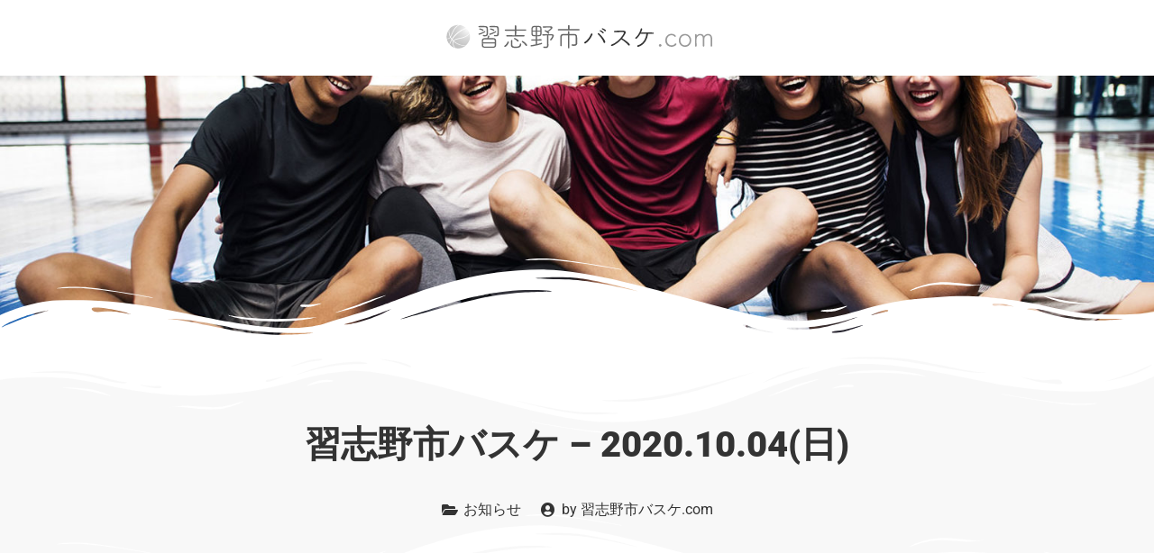

--- FILE ---
content_type: text/css
request_url: https://xn--rckp2e784v85bq90f3k0a.com/wp-content/uploads/elementor/css/post-4166.css?ver=1767920575
body_size: 292
content:
.elementor-4166 .elementor-element.elementor-element-f9fed8a{padding:1em 0em 1em 0em;}.elementor-4166 .elementor-element.elementor-element-3f64888{text-align:center;}.elementor-4166 .elementor-element.elementor-element-3f64888 img{width:100%;}.elementor-theme-builder-content-area{height:400px;}.elementor-location-header:before, .elementor-location-footer:before{content:"";display:table;clear:both;}

--- FILE ---
content_type: text/css
request_url: https://xn--rckp2e784v85bq90f3k0a.com/wp-content/uploads/elementor/css/post-752.css?ver=1767920575
body_size: 496
content:
.elementor-752 .elementor-element.elementor-element-68523834:not(.elementor-motion-effects-element-type-background), .elementor-752 .elementor-element.elementor-element-68523834 > .elementor-motion-effects-container > .elementor-motion-effects-layer{background-color:#F8F8F8;}.elementor-752 .elementor-element.elementor-element-68523834{transition:background 0.3s, border 0.3s, border-radius 0.3s, box-shadow 0.3s;margin-top:40px;margin-bottom:0px;padding:100px 20px 35px 20px;}.elementor-752 .elementor-element.elementor-element-68523834 > .elementor-background-overlay{transition:background 0.3s, border-radius 0.3s, opacity 0.3s;}.elementor-752 .elementor-element.elementor-element-68523834 > .elementor-shape-top svg{width:calc(100% + 1.3px);height:100px;}.elementor-bc-flex-widget .elementor-752 .elementor-element.elementor-element-7df1c0f0.elementor-column .elementor-widget-wrap{align-items:flex-end;}.elementor-752 .elementor-element.elementor-element-7df1c0f0.elementor-column.elementor-element[data-element_type="column"] > .elementor-widget-wrap.elementor-element-populated{align-content:flex-end;align-items:flex-end;}.elementor-752 .elementor-element.elementor-element-7df1c0f0.elementor-column > .elementor-widget-wrap{justify-content:space-between;}.elementor-752 .elementor-element.elementor-element-4d0abb4f > .elementor-widget-container{margin:10px 10px 10px 10px;}.elementor-752 .elementor-element.elementor-element-4d0abb4f{text-align:center;}.elementor-752 .elementor-element.elementor-element-4d0abb4f img{width:200px;}.elementor-theme-builder-content-area{height:400px;}.elementor-location-header:before, .elementor-location-footer:before{content:"";display:table;clear:both;}@media(max-width:1024px){.elementor-752 .elementor-element.elementor-element-68523834 > .elementor-shape-top svg{height:50px;}.elementor-752 .elementor-element.elementor-element-68523834{margin-top:30px;margin-bottom:0px;padding:60px 20px 35px 20px;}.elementor-752 .elementor-element.elementor-element-4d0abb4f{width:100%;max-width:100%;text-align:center;}}@media(max-width:767px){.elementor-752 .elementor-element.elementor-element-4d0abb4f{width:100%;max-width:100%;}}@media(max-width:1024px) and (min-width:768px){.elementor-752 .elementor-element.elementor-element-7df1c0f0{width:100%;}}

--- FILE ---
content_type: text/css
request_url: https://xn--rckp2e784v85bq90f3k0a.com/wp-content/uploads/elementor/css/post-1294.css?ver=1767920575
body_size: 1222
content:
.elementor-1294 .elementor-element.elementor-element-1f6ca63 > .elementor-shape-bottom svg{width:calc(100% + 1.3px);height:100px;}.elementor-1294 .elementor-element.elementor-element-1f6ca63 > .elementor-shape-bottom{z-index:2;pointer-events:none;}.elementor-1294 .elementor-element.elementor-element-f9ab273 img{width:100%;height:300px;object-fit:cover;object-position:center center;}.elementor-1294 .elementor-element.elementor-element-2b1cbaf8:not(.elementor-motion-effects-element-type-background), .elementor-1294 .elementor-element.elementor-element-2b1cbaf8 > .elementor-motion-effects-container > .elementor-motion-effects-layer{background-color:#F8F8F8;}.elementor-1294 .elementor-element.elementor-element-2b1cbaf8 > .elementor-background-overlay{background-color:transparent;background-image:linear-gradient(180deg, rgba(255, 255, 255, 0) 25%, rgba(0, 0, 0, 0.6) 70%);opacity:0;transition:background 0.3s, border-radius 0.3s, opacity 0.3s;}.elementor-1294 .elementor-element.elementor-element-2b1cbaf8{transition:background 0.3s, border 0.3s, border-radius 0.3s, box-shadow 0.3s;margin-top:0px;margin-bottom:30px;padding:75px 0px 75px 0px;}.elementor-1294 .elementor-element.elementor-element-2b1cbaf8 > .elementor-shape-top svg{width:calc(100% + 1.3px);height:100px;}.elementor-1294 .elementor-element.elementor-element-2b1cbaf8 > .elementor-shape-bottom .elementor-shape-fill{fill:#FFFFFF;}.elementor-1294 .elementor-element.elementor-element-2b1cbaf8 > .elementor-shape-bottom svg{width:calc(100% + 1.3px);height:100px;}.elementor-1294 .elementor-element.elementor-element-71be3635 > .elementor-element-populated{transition:background 0.3s, border 0.3s, border-radius 0.3s, box-shadow 0.3s;padding:15px 15px 15px 15px;}.elementor-1294 .elementor-element.elementor-element-71be3635 > .elementor-element-populated > .elementor-background-overlay{transition:background 0.3s, border-radius 0.3s, opacity 0.3s;}.elementor-1294 .elementor-element.elementor-element-90ff4b5{text-align:center;}.elementor-1294 .elementor-element.elementor-element-90ff4b5 .elementor-heading-title{font-weight:900;}.elementor-1294 .elementor-element.elementor-element-7c457cd8 > .elementor-widget-container{margin:20px 0px 0px 0px;}.elementor-1294 .elementor-element.elementor-element-7c457cd8 .elementor-icon-list-items:not(.elementor-inline-items) .elementor-icon-list-item:not(:last-child){padding-bottom:calc(20px/2);}.elementor-1294 .elementor-element.elementor-element-7c457cd8 .elementor-icon-list-items:not(.elementor-inline-items) .elementor-icon-list-item:not(:first-child){margin-top:calc(20px/2);}.elementor-1294 .elementor-element.elementor-element-7c457cd8 .elementor-icon-list-items.elementor-inline-items .elementor-icon-list-item{margin-right:calc(20px/2);margin-left:calc(20px/2);}.elementor-1294 .elementor-element.elementor-element-7c457cd8 .elementor-icon-list-items.elementor-inline-items{margin-right:calc(-20px/2);margin-left:calc(-20px/2);}body.rtl .elementor-1294 .elementor-element.elementor-element-7c457cd8 .elementor-icon-list-items.elementor-inline-items .elementor-icon-list-item:after{left:calc(-20px/2);}body:not(.rtl) .elementor-1294 .elementor-element.elementor-element-7c457cd8 .elementor-icon-list-items.elementor-inline-items .elementor-icon-list-item:after{right:calc(-20px/2);}.elementor-1294 .elementor-element.elementor-element-7c457cd8 .elementor-icon-list-item{font-size:16px;line-height:1.5em;}.elementor-1294 .elementor-element.elementor-element-3478d6ad > .elementor-container{max-width:800px;}.elementor-1294 .elementor-element.elementor-element-6564b9a7{--spacer-size:50px;}.elementor-1294 .elementor-element.elementor-element-1177f689{--spacer-size:40px;}.elementor-1294 .elementor-element.elementor-element-a8a27fa .elementor-button{background-color:#23B931;fill:#FFFFFF;color:#FFFFFF;border-radius:10px 10px 10px 10px;}.elementor-1294 .elementor-element.elementor-element-a8a27fa .elementor-button:hover, .elementor-1294 .elementor-element.elementor-element-a8a27fa .elementor-button:focus{background-color:#23B931AB;color:rgba(255, 255, 255, 0.6);}.elementor-1294 .elementor-element.elementor-element-a8a27fa .elementor-button-content-wrapper{flex-direction:row;}.elementor-1294 .elementor-element.elementor-element-a8a27fa .elementor-button .elementor-button-content-wrapper{gap:10px;}.elementor-1294 .elementor-element.elementor-element-a8a27fa .elementor-button:hover svg, .elementor-1294 .elementor-element.elementor-element-a8a27fa .elementor-button:focus svg{fill:rgba(255, 255, 255, 0.6);}.elementor-1294 .elementor-element.elementor-element-3fa4408a{--spacer-size:60px;}.elementor-1294 .elementor-element.elementor-element-21c359ae > .elementor-widget-container{background-color:#F8F8F8;padding:30px 30px 30px 30px;border-style:solid;border-width:1px 1px 1px 1px;border-color:#F8F8F8;border-radius:10px 10px 10px 10px;}.elementor-1294 .elementor-element.elementor-element-21c359ae .elementor-author-box__name{font-size:22px;line-height:1.2em;margin-bottom:10px;}.elementor-1294 .elementor-element.elementor-element-21c359ae .elementor-author-box__bio{font-size:16px;line-height:1.5em;margin-bottom:0px;}.elementor-1294 .elementor-element.elementor-element-3a257759{--spacer-size:60px;}.elementor-1294 .elementor-element.elementor-element-949cf15 span.post-navigation__prev--label, .elementor-1294 .elementor-element.elementor-element-949cf15 span.post-navigation__next--label{font-size:16px;font-weight:300;}.elementor-1294 .elementor-element.elementor-element-949cf15 span.post-navigation__prev--title, .elementor-1294 .elementor-element.elementor-element-949cf15 span.post-navigation__next--title{font-size:16px;}.elementor-1294 .elementor-element.elementor-element-949cf15 .post-navigation__arrow-wrapper{color:rgba(0, 0, 0, 0.15);fill:rgba(0, 0, 0, 0.15);font-size:24px;}.elementor-1294 .elementor-element.elementor-element-949cf15 .post-navigation__arrow-wrapper:hover{color:rgba(0, 0, 0, 0.25);fill:rgba(0, 0, 0, 0.25);}.elementor-1294 .elementor-element.elementor-element-949cf15 .elementor-post-navigation__separator{background-color:rgba(0, 0, 0, 0.1);width:1px;}.elementor-1294 .elementor-element.elementor-element-949cf15 .elementor-post-navigation{color:rgba(0, 0, 0, 0.1);border-block-width:1px;padding:15px 0;}.elementor-1294 .elementor-element.elementor-element-949cf15 .elementor-post-navigation__next.elementor-post-navigation__link{width:calc(50% - (1px / 2));}.elementor-1294 .elementor-element.elementor-element-949cf15 .elementor-post-navigation__prev.elementor-post-navigation__link{width:calc(50% - (1px / 2));}.elementor-1294 .elementor-element.elementor-element-25abbdad{--spacer-size:60px;}@media(max-width:1024px){.elementor-1294 .elementor-element.elementor-element-1f6ca63 > .elementor-shape-bottom svg{width:calc(100% + 1.3px);height:100px;}.elementor-1294 .elementor-element.elementor-element-2b1cbaf8 > .elementor-shape-top svg{width:calc(100% + 1.3px);height:100px;}.elementor-1294 .elementor-element.elementor-element-2b1cbaf8 > .elementor-shape-bottom svg{width:calc(100% + 1.3px);height:100px;}.elementor-1294 .elementor-element.elementor-element-2b1cbaf8{padding:50px 0px 50px 0px;}.elementor-1294 .elementor-element.elementor-element-71be3635 > .elementor-element-populated{padding:15px 15px 15px 15px;}}@media(max-width:767px){.elementor-1294 .elementor-element.elementor-element-1f6ca63 > .elementor-shape-bottom svg{width:calc(100% + 1.3px);height:50px;}.elementor-1294 .elementor-element.elementor-element-2b1cbaf8 > .elementor-shape-top svg{width:calc(100% + 1.3px);height:50px;}.elementor-1294 .elementor-element.elementor-element-2b1cbaf8 > .elementor-shape-bottom svg{width:calc(100% + 1.3px);height:50px;}.elementor-1294 .elementor-element.elementor-element-2b1cbaf8{padding:25px 0px 25px 0px;}.elementor-1294 .elementor-element.elementor-element-21c359ae > .elementor-widget-container{padding:20px 20px 20px 20px;}.elementor-1294 .elementor-element.elementor-element-21c359ae .elementor-author-box__name{font-size:20px;}}@media(min-width:768px){.elementor-1294 .elementor-element.elementor-element-7889126{width:100%;}}@media(max-width:1024px) and (min-width:768px){.elementor-1294 .elementor-element.elementor-element-71be3635{width:100%;}.elementor-1294 .elementor-element.elementor-element-dfac470{width:100%;}}